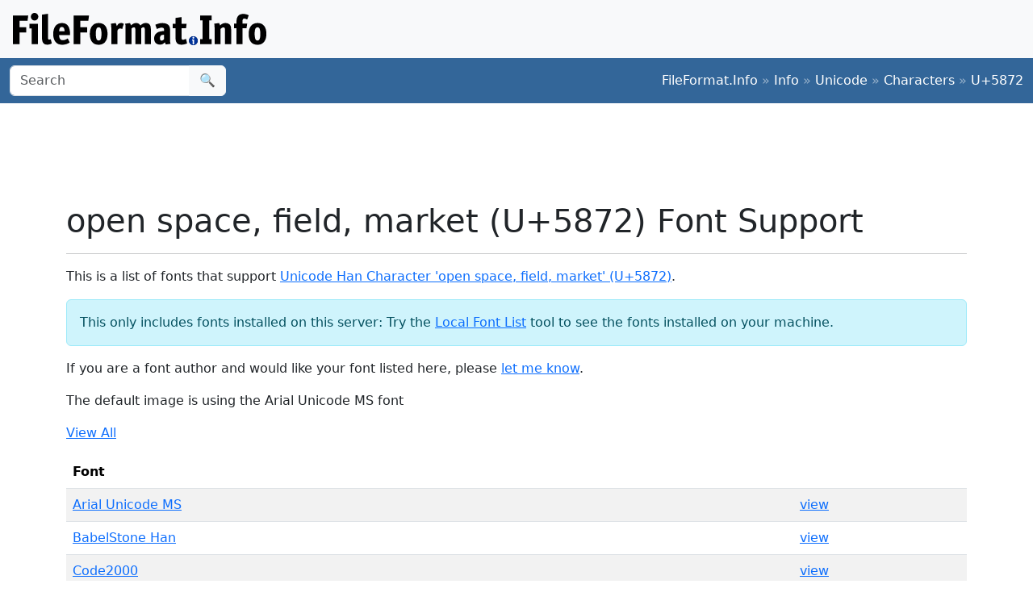

--- FILE ---
content_type: text/html;charset=utf-8
request_url: https://www.fileformat.info/info/unicode/char/5872/fontsupport.htm
body_size: 2628
content:
<!DOCTYPE html>
<html lang="en">
<head>
<meta charset="utf-8">
<meta name="viewport" content="width=device-width, initial-scale=1.0">
<meta name="referrer" content="unsafe-url">
<link href="/css/bootstrap.min.css" rel="stylesheet" />
<script src="/js/bootstrap.bundle.min.js"></script>

<title>open space, field, market (U+5872) Font Support</title>
<script type="text/javascript" src="/js/prototype.js"></script>
<script type="text/javascript" >
<!--
function replaceWithImage(link, typeID)
{
	link.innerHTML = '<img src="../../font/' + typeID + '/u5872.png" border="0" alt="Preview" />';
	link.onclick = '';
	return false;
}

function replaceAll(ctl)
{
	ctl.innerHTML = "Please waiting while the images load...";
	var elems = document.getElementsByClassName('preview');
	for (var i = 0; i < elems.length; i++)
	{
		//if (elems[i].href.match(".*\.png$"))
		{
			elems[i].parentNode.innerHTML = '<img src="' + elems[i].href + '" alt="preview" />';
		}
	}
	ctl.parentNode.style.display = 'none';

}
-->
</script>
</head>
<body>
<div class="container-fluid p-3 bg-light d-none d-md-block">
	<a href="/index.htm"><img src="/images/logos/ffi-horiz-dark.svg"></a>
</div>
<nav class="navbar bg-body-tertiary d-print-none" style="background-color: #336699 !important;">
	<div class="container-fluid">
		<form action="/search/search.htm" class="d-flex d-none d-md-block" method="get" role="search">
			<div class="input-group">
				<input class="form-control" name="q" type="search" placeholder="Search" aria-label="Search">
				<button class="btn btn-light" type="submit">&#x1f50d;</button>
			</div>
		</form>
		<a class="navbar-brand d-md-none" href="/index.htm">
			<img src="/images/logos/ffi-horiz-light.svg" alt="Bootstrap" style="height:1.5rem;">
		</a>
		<span class="navbar-text text-white-50">
<a class="text-white text-decoration-none" href="/index.htm">FileFormat.Info</a>&nbsp;&raquo;&nbsp;<a class="text-white text-decoration-none" href="/info/index.htm">Info</a>&nbsp;&raquo;&nbsp;<a class="text-white text-decoration-none" href="/info/unicode/index.htm">Unicode</a>&nbsp;&raquo;&nbsp;<a class="text-white text-decoration-none" href="/info/unicode/char/index.htm">Characters</a>&nbsp;&raquo;&nbsp;<a class="text-white text-decoration-none" href="/info/unicode/char/5872/index.htm">U+5872</a>		</span>
	</div>
</nav>
<div class="container">
	<div class="row-fluid">
 		<div class="span12 boxshadow">

<div class="row justify-content-md-center my-3">
<script async src="https://pagead2.googlesyndication.com/pagead/js/adsbygoogle.js?client=ca-pub-6975096118196151"
     crossorigin="anonymous"></script>
<!-- FileFormatInfo 2023-12 -->
<ins class="adsbygoogle"
     style="display:inline-block;width:728px;height:90px"
     data-ad-client="ca-pub-6975096118196151"
     data-ad-slot="7200653382"></ins>
<script>
     (adsbygoogle = window.adsbygoogle || []).push({});
</script>
</div>

<h1>open space, field, market (U+5872) Font Support</h1>
<hr/>
<p>This is a list of fonts that support <a href="index.htm">Unicode Han Character 'open space, field, market' (U+5872)</a>.</p>
<div class="alert alert-info">This only includes fonts installed on this server:  Try the <a href="/info/unicode/font/fontlist.htm?text=%E5%A1%B2+-+open+space%2C+field%2C+market+%28U%2B5872%29">Local Font List</a > tool to see the fonts installed on your machine.</div>
<p>If you are a font author and would like your font listed here, please <a href="/about/feedback.htm?subject=add+my+font">let me know</a>.</p>

	<p>The default image is using the Arial Unicode MS font</p>

<p><a href="#" onclick="replaceAll(this); return false;">View All</a></p>
<table class="table table-list table-striped table-auto">
	<thead>
		<tr>
			<th colspan="2">Font</th>
		</tr>
	</thead>
	<tbody>
	<tr class="row0">
		<td><a href="/info/unicode/font/arial_unicode_ms/index.htm">Arial Unicode MS</a></td>
		<td><a class="preview" href="../../font/arial_unicode_ms/u5872.png" onclick="return replaceWithImage(this, 'arial_unicode_ms');">view</a></td>
	</tr>
	<tr class="row1">
		<td><a href="/info/unicode/font/babelstone_han/index.htm">BabelStone Han</a></td>
		<td><a class="preview" href="../../font/babelstone_han/u5872.png" onclick="return replaceWithImage(this, 'babelstone_han');">view</a></td>
	</tr>
	<tr class="row0">
		<td><a href="/info/unicode/font/code2000/index.htm">Code2000</a></td>
		<td><a class="preview" href="../../font/code2000/u5872.png" onclick="return replaceWithImage(this, 'code2000');">view</a></td>
	</tr>
	<tr class="row1">
		<td><a href="/info/unicode/font/dfkai-sb/index.htm">DFKai-SB</a></td>
		<td><a class="preview" href="../../font/dfkai-sb/u5872.png" onclick="return replaceWithImage(this, 'dfkai-sb');">view</a></td>
	</tr>
	<tr class="row0">
		<td><a href="/info/unicode/font/dfsongstd/index.htm">DFSongStd</a></td>
		<td><a class="preview" href="../../font/dfsongstd/u5872.png" onclick="return replaceWithImage(this, 'dfsongstd');">view</a></td>
	</tr>
	<tr class="row1">
		<td><a href="/info/unicode/font/droid_sans_fallback/index.htm">Droid Sans Fallback</a></td>
		<td><a class="preview" href="../../font/droid_sans_fallback/u5872.png" onclick="return replaceWithImage(this, 'droid_sans_fallback');">view</a></td>
	</tr>
	<tr class="row0">
		<td><a href="/info/unicode/font/droid_sans_japanese/index.htm">Droid Sans Japanese</a></td>
		<td><a class="preview" href="../../font/droid_sans_japanese/u5872.png" onclick="return replaceWithImage(this, 'droid_sans_japanese');">view</a></td>
	</tr>
	<tr class="row1">
		<td><a href="/info/unicode/font/lastresort/index.htm">LastResort</a></td>
		<td><a class="preview" href="../../font/lastresort/u5872.png" onclick="return replaceWithImage(this, 'lastresort');">view</a></td>
	</tr>
	<tr class="row0">
		<td><a href="/info/unicode/font/mingliu/index.htm">MingLiU</a></td>
		<td><a class="preview" href="../../font/mingliu/u5872.png" onclick="return replaceWithImage(this, 'mingliu');">view</a></td>
	</tr>
	<tr class="row1">
		<td><a href="/info/unicode/font/mingliu_hkscs/index.htm">MingLiU_HKSCS</a></td>
		<td><a class="preview" href="../../font/mingliu_hkscs/u5872.png" onclick="return replaceWithImage(this, 'mingliu_hkscs');">view</a></td>
	</tr>
	<tr class="row0">
		<td><a href="/info/unicode/font/pmingliu/index.htm">PMingLiU</a></td>
		<td><a class="preview" href="../../font/pmingliu/u5872.png" onclick="return replaceWithImage(this, 'pmingliu');">view</a></td>
	</tr>
	<tr class="row1">
		<td><a href="/info/unicode/font/unicode_bmp_fallback_sil/index.htm">Unicode BMP Fallback SIL</a></td>
		<td><a class="preview" href="../../font/unicode_bmp_fallback_sil/u5872.png" onclick="return replaceWithImage(this, 'unicode_bmp_fallback_sil');">view</a></td>
	</tr>
	<tr class="row0">
		<td><a href="/info/unicode/font/unifont/index.htm">Unifont</a></td>
		<td><a class="preview" href="../../font/unifont/u5872.png" onclick="return replaceWithImage(this, 'unifont');">view</a></td>
	</tr>
	<tr class="row1">
		<td><a href="/info/unicode/font/wenquanyi_zen_hei/index.htm">WenQuanYi Zen Hei</a></td>
		<td><a class="preview" href="../../font/wenquanyi_zen_hei/u5872.png" onclick="return replaceWithImage(this, 'wenquanyi_zen_hei');">view</a></td>
	</tr>
	<tr class="row0">
		<td><a href="/info/unicode/font/y.ozfont/index.htm">Y.OzFont</a></td>
		<td><a class="preview" href="../../font/y.ozfont/u5872.png" onclick="return replaceWithImage(this, 'y.ozfont');">view</a></td>
	</tr>
	<tr class="row1">
		<td><a href="/info/unicode/font/y.ozfonta/index.htm">Y.OzFontA</a></td>
		<td><a class="preview" href="../../font/y.ozfonta/u5872.png" onclick="return replaceWithImage(this, 'y.ozfonta');">view</a></td>
	</tr>
	<tr class="row0">
		<td><a href="/info/unicode/font/y.ozfontap/index.htm">Y.OzFontAP</a></td>
		<td><a class="preview" href="../../font/y.ozfontap/u5872.png" onclick="return replaceWithImage(this, 'y.ozfontap');">view</a></td>
	</tr>
	<tr class="row1">
		<td><a href="/info/unicode/font/y.ozfontn/index.htm">Y.OzFontN</a></td>
		<td><a class="preview" href="../../font/y.ozfontn/u5872.png" onclick="return replaceWithImage(this, 'y.ozfontn');">view</a></td>
	</tr>
	<tr class="row0">
		<td><a href="/info/unicode/font/y.ozfontnp/index.htm">Y.OzFontNP</a></td>
		<td><a class="preview" href="../../font/y.ozfontnp/u5872.png" onclick="return replaceWithImage(this, 'y.ozfontnp');">view</a></td>
	</tr>
	<tr class="row1">
		<td><a href="/info/unicode/font/y.ozfontp/index.htm">Y.OzFontP</a></td>
		<td><a class="preview" href="../../font/y.ozfontp/u5872.png" onclick="return replaceWithImage(this, 'y.ozfontp');">view</a></td>
	</tr>

	</tbody>
</table>

		</div><!--/span-->
	</div><!--/row-->
	<footer>
	<p class="text-center text-body-tertiary"><small><a class="text-reset" href="/about/tos.htm">Terms of Service</a> | <a class="text-reset" href="/about/privacy.htm">Privacy Policy</a> | <a class="text-reset" href="/about/feedback.htm">Contact Info</a></small></p>
	</footer>
</div><!--/container-->

<script defer src="https://static.cloudflareinsights.com/beacon.min.js/vcd15cbe7772f49c399c6a5babf22c1241717689176015" integrity="sha512-ZpsOmlRQV6y907TI0dKBHq9Md29nnaEIPlkf84rnaERnq6zvWvPUqr2ft8M1aS28oN72PdrCzSjY4U6VaAw1EQ==" data-cf-beacon='{"version":"2024.11.0","token":"68cf27ea0c214bfc8d387f5ecc437ea4","r":1,"server_timing":{"name":{"cfCacheStatus":true,"cfEdge":true,"cfExtPri":true,"cfL4":true,"cfOrigin":true,"cfSpeedBrain":true},"location_startswith":null}}' crossorigin="anonymous"></script>
</body>
</html>


--- FILE ---
content_type: text/html; charset=utf-8
request_url: https://www.google.com/recaptcha/api2/aframe
body_size: 268
content:
<!DOCTYPE HTML><html><head><meta http-equiv="content-type" content="text/html; charset=UTF-8"></head><body><script nonce="xDggc856ZXYER8I5f1JCcg">/** Anti-fraud and anti-abuse applications only. See google.com/recaptcha */ try{var clients={'sodar':'https://pagead2.googlesyndication.com/pagead/sodar?'};window.addEventListener("message",function(a){try{if(a.source===window.parent){var b=JSON.parse(a.data);var c=clients[b['id']];if(c){var d=document.createElement('img');d.src=c+b['params']+'&rc='+(localStorage.getItem("rc::a")?sessionStorage.getItem("rc::b"):"");window.document.body.appendChild(d);sessionStorage.setItem("rc::e",parseInt(sessionStorage.getItem("rc::e")||0)+1);localStorage.setItem("rc::h",'1769233458844');}}}catch(b){}});window.parent.postMessage("_grecaptcha_ready", "*");}catch(b){}</script></body></html>